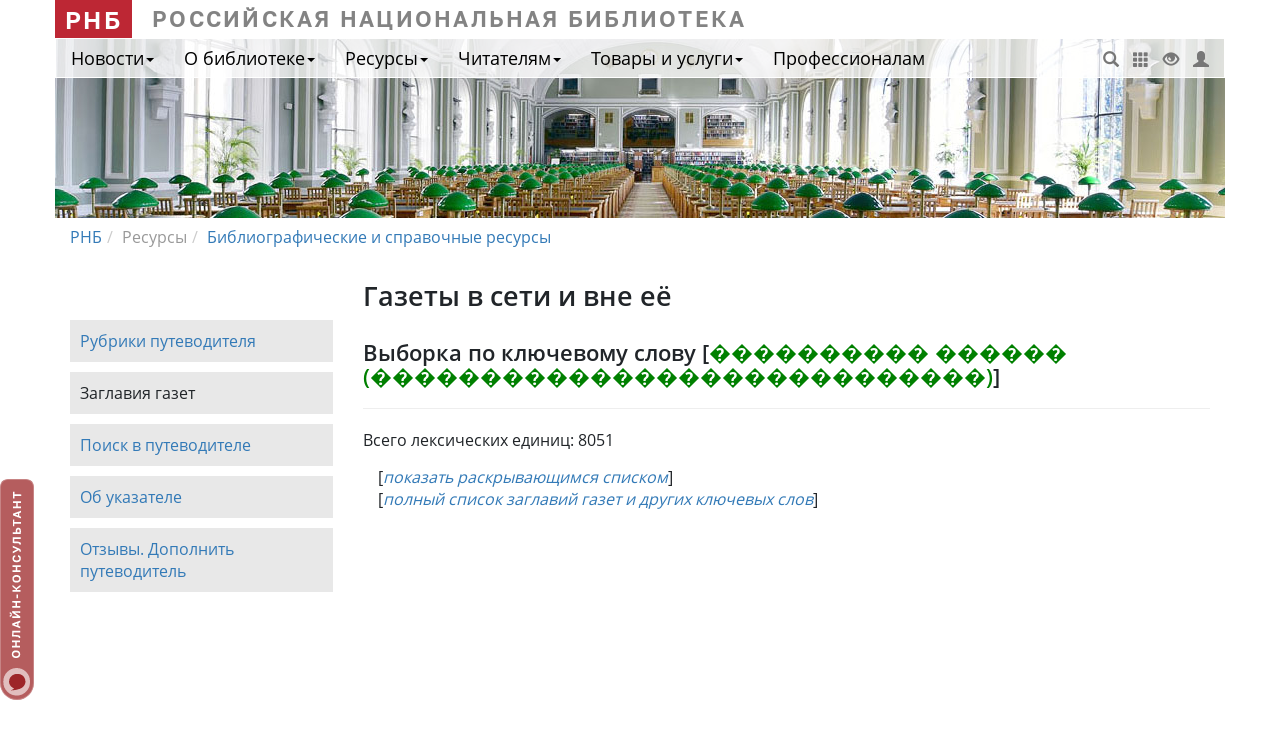

--- FILE ---
content_type: text/html; charset=utf-8
request_url: https://nlr.ru/res/inv/ukazat55/kw_records.php?kw_s=%EF%BF%BD%EF%BF%BD%EF%BF%BD%EF%BF%BD%EF%BF%BD%EF%BF%BD%EF%BF%BD%EF%BF%BD%EF%BF%BD%EF%BF%BD%20%EF%BF%BD%EF%BF%BD%EF%BF%BD%EF%BF%BD%EF%BF%BD%EF%BF%BD%20%EF%BF%BD%EF%BF%BD%EF%BF%BD%EF%BF%BD%EF%BF%BD%EF%BF%BD%EF%BF%BD%EF%BF%BD%EF%BF%BD%EF%BF%BD%EF%BF%BD%EF%BF%BD%EF%BF%BD%EF%BF%BD%EF%BF%BD%EF%BF%BD%EF%BF%BD%EF%BF%BD%EF%BF%BD%EF%BF%BD%EF%BF%BD%EF%BF%BD%EF%BF%BD%EF%BF%BD%EF%BF%BD%EF%BF%BD%EF%BF%BD%EF%BF%BD&ids=181337&kw_t=%EF%BF%BD%EF%BF%BD%EF%BF%BD%EF%BF%BD%EF%BF%BD%EF%BF%BD%EF%BF%BD%EF%BF%BD%EF%BF%BD%EF%BF%BD%20%EF%BF%BD%EF%BF%BD%EF%BF%BD%EF%BF%BD%EF%BF%BD%EF%BF%BD%20(%EF%BF%BD%EF%BF%BD%EF%BF%BD%EF%BF%BD%EF%BF%BD%EF%BF%BD%EF%BF%BD%EF%BF%BD%EF%BF%BD%EF%BF%BD%EF%BF%BD%EF%BF%BD%EF%BF%BD%EF%BF%BD%EF%BF%BD%EF%BF%BD%EF%BF%BD%EF%BF%BD%EF%BF%BD%EF%BF%BD%EF%BF%BD%EF%BF%BD%EF%BF%BD%EF%BF%BD%EF%BF%BD%EF%BF%BD%EF%BF%BD%EF%BF%BD)
body_size: 17442
content:
<!DOCTYPE html>
<html>
<head><title>���������� ������ (����������������������������)</title>
<meta name="keywords" content="">
<meta name="Description" content="">
<meta name="author" content="">
<link href="/css/ui.dynatree.css" rel="stylesheet" type="text/css" id="skinSheet">

<meta name="viewport" content="width=device-width, initial-scale=1.0">
<meta http-equiv="Content-Type" content="text/html;charset=UTF-8">  
        <!-- Le styles -->
<link href="/nlr_visit/dep/css_js/bootstrap-3.3.7-dist/css/bootstrap.min.css" media="screen" rel="stylesheet" type="text/css">
<link href="/nlr_visit/dep/css/media/custom_new.css" media="screen" rel="stylesheet" type="text/css">
<link href="/nlr_visit/dep/css/print.css" media="print" rel="stylesheet" type="text/css">
             
    <!--[if lt IE 9]>      
      <script src="/js/html5.js"></script>
      <script src="/js/respond.min.js"></script>	  
    <![endif]-->
<script src="/nlr_visit/dep/js/media/special.js"></script>
<!-- GA+Ya Общебиблиотечные счётчики -->

<!-- Yandex.Metrika counter -->
<script type="text/javascript" >
var yaParams = {ip_adress:"52.14.102.240"};
   (function(m,e,t,r,i,k,a){m[i]=m[i]||function(){(m[i].a=m[i].a||[]).push(arguments)};
   m[i].l=1*new Date();
   for (var j = 0; j < document.scripts.length; j++) {if (document.scripts[j].src === r) { return; }}
   k=e.createElement(t),a=e.getElementsByTagName(t)[0],k.async=1,k.src=r,a.parentNode.insertBefore(k,a)})
   (window, document, "script", "https://mc.yandex.ru/metrika/tag.js", "ym");

   ym(12680590, "init", {
	    params:window.yaParams||{},
        clickmap:true,
        trackLinks:true,
        accurateTrackBounce:true,
        webvisor:true
   });
</script>
<noscript><div><img src="https://mc.yandex.ru/watch/12680590" style="position:absolute; left:-9999px;" alt="" /></div></noscript>
<!-- /Yandex.Metrika counter -->
<script src="https://culturaltracking.ru/static/js/spxl.js?pixelId=5157" data-pixel-id="5157"></script> <style>
#search_records_form_main_block {overflow-x:auto; width:100%; }
#search_records_form_main_block .form_tab {display:table;}
#search_records_form_main_block input[type="text"] {width:300px;}
#search_records_form_main_block .form_td {display:table-cell; vertical-align:middle; font-size:14px;}
#search_records_form_main_block .form_tr {display:table-row;}
@media (max-width: 991px) {
  #search_records_form_main_block .form_tab {display:block;}
  #search_records_form_main_block .form_tr {display:block; margin-bottom:20px;}
  #search_records_form_main_block .form_td {display:block; }
  #search_records_form_main_block select, #search_records_form_main_block input[type="text"] {width:100%; margin:5px 0;}
}

input[type="submit"] {
display: inline-block;  padding: 6px 12px;  margin-bottom: 0;  font-size: 14px;
  font-weight: normal;  line-height: 1.42857143;  text-align: center;  white-space: nowrap;
  vertical-align: middle;  -ms-touch-action: manipulation;      touch-action: manipulation;
  cursor: pointer;  -webkit-user-select: none;     -moz-user-select: none;
      -ms-user-select: none;          user-select: none;  background-image: none;
  border: 1px solid transparent;  border-radius: 4px;  color: #fff;
  background-color: #337ab7;  border-color: #2e6da4;
}
input[type="submit"]:hover,
input[type="submit"]:focus {
  color: #fff;
  background-color: #286090;
  border-color: #204d74;
  text-decoration: none;
}
SELECT, input[type="text"] {height: 30px;   line-height: 30px; margin:5px 5px; padding: 5px 5px; border-radius:3px; border: 1px solid #ccc;}
TEXTAREA {border-radius:3px; border: 1px solid #ccc; padding: 5px 10px;}
#row1textmain a:visited {color:#0000ff;}
ul.dynatree-container a {color:#337ab7;}
ul.dynatree-container a:visited {color:#3930ad;}
@media (max-width: 768px) {
.img_g {width:100%; height:auto;}
}
</style>
</head>
<body>


<header>
    <div class="container" id="top_rnb">
	   <a class="navbar-brand" href="/" id="rnb">РНБ</a> <span class="zag_rnb">Российская национальная библиотека</span>
	   <!-- <div class="slabovid"><a href="#" onclick="Spec(); return false;"><span>Версия для слабовидящих</span>&nbsp;&nbsp;<i class="glyphicon glyphicon-eye-open"></i></a></div> -->
</div>
<div id="divHeaderMedia" class="container">
    <nav class="navbar navbar-default" role="navigation">
        <!-- <div class="container"> -->
            <div class="navbar-header">
                <button type="button" class="navbar-toggle" data-toggle="collapse" data-target="#menu_collapse">
                    <span class="sr-only">Меню</span>
                    <span class="icon-bar"></span>
                    <span class="icon-bar"></span>
                    <span class="icon-bar"></span>
                </button>
                <a class="navbar-brand" href="/" id="rnb_mob">РНБ</a>
            </div>
            <div class="collapse navbar-collapse" id="menu_collapse">
			<ul class="nav navbar-nav">
			<li class="dropdown"><a class="dropdown-toggle" data-toggle="dropdown" href="#">Новости<b class="caret"></b></a><ul id="menu1" class="dropdown-menu"><li><a href="/nlr_visit/RA549/novosti" >События</a></li><li><a href="/nlr_visit/RA9962/predlagaem-k-prosmotru" >Предлагаем к просмотру</a></li><li><a href="/nlr_visit/RA593/afisha-rnb" >Афиша мероприятий</a></li><li><a href="/nlr_visit/RA604/vyistavki-v-rnb" >Выставки</a></li><li><a href="/nlr_visit/RA594/smi-o-nas" >РНБ в медиа</a></li></ul></li><li class="dropdown"><a class="dropdown-toggle" data-toggle="dropdown" href="#">О библиотеке<b class="caret"></b></a><ul id="menu2" class="dropdown-menu"><li><a href="/history_nlr/" >История библиотеки</a></li><li><a href="/nlr_visit/RA1162/rnb-today" >РНБ сегодня</a></li><li><a href="/nlr_visit/RA7219/popechitelskiy-sovet-rnb" >Попечительский совет РНБ</a></li><li><a href="/nlr_visit/RA1416/dokumentyi" >Официальные документы</a></li><li><a href="/nlr_visit/RA1869/dary-daritely" >О дарах и дарителях</a></li><li><a href="https://nlr.ru/3dtour/" >3D-тур РНБ</a></li><li><a href="/nlr_visit/RA1218/kontaktyi" >Контакты</a></li></ul></li><li class="dropdown"><a class="dropdown-toggle" data-toggle="dropdown" href="#">Ресурсы<b class="caret"></b></a><ul id="menu3" class="dropdown-menu"><li><a href="/nlr_visit/RA1812/elektronnyie-katalogi-rnb" >Электронные каталоги</a></li><li><a href="/nlr_visit/RA1862/fondyi-kollektsii" >Фонды и коллекции</a></li><li><a href="/elibrary" >Электронная библиотека</a></li><li><a href="http://expositions.nlr.ru" >Виртуальные выставки</a></li><li><a href="https://nlr.ru/res/inv/ic_www/bd_ex.php" >Подписные ресурсы</a></li><li><a href="/nlr_visit/RA10433/servis-udalennogo-dostupa-k-podpisnym-resursam" >Сервис удаленного доступа к подписным ресурсам</a></li><li><a href="/nlr_visit/RA2020/bibliograficheskie-spravochnyie-resursyi" >Библиографические и справочные ресурсы</a></li><li><a href="/nlr_visit/RA2066/informatsionnyie-resursyi-internet" >Ресурсы Интернет</a></li></ul></li><li class="dropdown"><a class="dropdown-toggle" data-toggle="dropdown" href="#">Читателям<b class="caret"></b></a><ul id="menu4" class="dropdown-menu"><li><a href="/nlr_visit/RA1646/pervyiy-raz-v-rnb" >Первый раз в РНБ</a></li><li><a href="/nlr_visit/RA1526/zapis-chitateley" >Запись читателей</a></li><li><a href="/nlr_visit/RA1533/chitalnyie-zalyi" >Читальные залы</a></li><li><a href="/nlr_visit/RA2594/info" >Справочные службы</a></li><li><a href="/nlr_visit/RA3472/dostupnaya-sreda" >Доступная среда</a></li></ul></li><li class="dropdown"><a class="dropdown-toggle" data-toggle="dropdown" href="#">Товары и услуги<b class="caret"></b></a><ul id="menu5" class="dropdown-menu"><li><a href="/nlr_visit/RA1725/uslugi-rnb" >Услуги РНБ</a></li><li><a href="/nlr_visit/RA912/ekskursii-v-rnb" >Экскурсии</a></li><li><a href="https://store.nlr.ru/edd" >Электронная доставка документов</a></li><li><a href="https://store.nlr.ru/" >Наши издания</a></li></ul></li><li><a href="/nlr_pro" >Профессионалам</a></li>            </ul>
			<div id="top_menu"><a href=" /nlr_visit/RA2035/poisk-po-saytu" title="Поиск по сайту"><i class="glyphicon glyphicon-search"></i></a> <a href=" /nlr_visit/RA2039/karta-sayta" target="_blank" title="Карта сайта"><i class="glyphicon glyphicon-th"></i></a> <a href="#" onclick="Spec(); return false;" title="Версия для слабовидящих"><i class="glyphicon glyphicon-eye-open"></i></a> <a href="https://rmfe1primo.nlr.ru/shib/07NLR/pds_main?func=load-login&calling_system=primo&institute=07NLR&PDS_HANDLE=&url=https://primo.nlr.ru:443/primo_library/libweb/pdsLogin?targetURL=https://primo.nlr.ru/primo-explore/search?vid=07NLR_VU1&amp;from-new-ui=1&amp;authenticationProfile=BASE_PROFILE" target="_blank" title="Личный кабинет"><i class="glyphicon glyphicon-user"></i></a></div>
            </div>
        <!-- </div> --><!-- <div class="container"> -->
    </nav> 
</div><!-- id="divHeaderMedia" -->
</header>

<div class="container" id="divContent"><!-- Заголовок выше доп.меню -->
    <ol class="breadcrumb"><li><a href="http://nlr.ru">РНБ</a></li><li>Ресурсы</li><li><a href="/nlr_visit/RA2020/bibliograficheskie-spravochnyie-resursyi">Библиографические и справочные ресурсы</a></li></ol>
  <div class="row"><div class="col-sm-9 col-sm-offset-3">
	<h1>Газеты в сети и вне её</h1>  </div></div>
  <div class="row" id="pagerow1"><div class="col-sm-3"><div id="row1textmod"><div id="menu_vertical"><p class="dop_menu"><a href="/res/inv/ukazat55/structure_full.php">Рубрики путеводителя</a></p><p class="dop_menu">Заглавия газет</p><p class="dop_menu"><a href="/res/inv/ukazat55/search_records.php">Поиск в путеводителе</a></p><p class="dop_menu"><a href="/res/inv/ukazat55/about_ukazatel.php">Об указателе</a></p>
<p class="dop_menu"><a href="/papers/RA2186/dopolnenie-putevoditelya">Отзывы. Дополнить путеводитель</a></p>
</div>
</div></div>
<div class="col-sm-9"><div id="row1textmain">		
		
		
						<!-- <H1>Газеты в сети и вне её</H1> -->

								<H2>Выборка по ключевому слову [<span style="color:green">���������� ������ (����������������������������)</span>]</H2>	
				

												
										
					<HR>
					
					<div id="keywords_block">
													<div id="kw_count">Всего лексических единиц: 8051</div>
							
							<div style="margin: 15px;">
							[<A HREF="?js=1"><I>показать раскрывающимся списком</I></A>]<br>[<A HREF="?js=2"><I>полный список заглавий газет и других ключевых слов</I></A>]							</div>

							<div id="keywords_list">
															</div>
											</div></div></div> <!-- добавила 2 div -->
					
		




		<!-- Yandex.Metrika counter -->
		<script type="text/javascript">
			(function (d, w, c) {
				(w[c] = w[c] || []).push(function() {
					try {
						w.yaCounter34905455 = new Ya.Metrika({
							id:34905455,
							clickmap:true,
							trackLinks:true,
							accurateTrackBounce:true,
							webvisor:true
						});
					} catch(e) { }
				});

				var n = d.getElementsByTagName("script")[0],
					s = d.createElement("script"),
					f = function () { n.parentNode.insertBefore(s, n); };
				s.type = "text/javascript";
				s.async = true;
				s.src = "https://mc.yandex.ru/metrika/watch.js";

				if (w.opera == "[object Opera]") {
					d.addEventListener("DOMContentLoaded", f, false);
				} else { f(); }
			})(document, window, "yandex_metrika_callbacks");
		</script>
		<noscript><div><img src="https://mc.yandex.ru/watch/34905455" style="position:absolute; left:-9999px;" alt="" /></div></noscript>
		<!-- /Yandex.Metrika counter -->
		
		</div>
</div></div></div>   

<!-- </div> -->

<div class="totop"><a href="javascript: void(0);" id="btn_totop"><span class="glyphicon glyphicon-chevron-up" title="Наверх"></span></a></div>
<div class="consult"><a href="#consult" data-toggle="modal"><img src="https://helper.nlr.ru/b1.php?i=konsult&amp;lang=ru"  width="38" height="216" alt="Онлайн-консультант"></a></div>
<div class="consult_mobil"><a href="#consult" data-toggle="modal"><img src="https://helper.nlr.ru/b1.php?i=mobil&amp;lang=ru"  width="36" height="35" alt="Онлайн-консультант"></a></div>

<script type="text/javascript">
    var idArc = "3103A6E9-443C-45CC-A5EB-B026D122966C";    
</script>

<footer>
<div id="divFooter">
<div class="container"> 
   <div class="row">   
     <div class="col-sm-4">
                <p><span class="contact">Контактная информация</span><BR>
                <I>тел.:</I> <a href="tel:+78001000196">8-800-100-01-96</a>, <a href="tel:+78123107137">(812)310-71-37</a><br>
                <I>e-mail:</I>  <a href="mailto:ref.service@nlr.ru">ref.service@nlr.ru</a></p>
	         </div>
         <div class="col-sm-4">
             <p><i>Адрес:</i><br>
	         191069, Россия, Санкт-Петербург, 
                 Садовая ул., 18<br> 
                 Российская национальная библиотека
                         
             </p>
	
         </div>
         <div class="col-sm-4">
        <p><a href="/">Российская национальная библиотека</a><br>	
	<a href="/nlr_visit/RA2044/usloviya-ispolzovaniya">Условия использования материалов сайта</a><br><a href="/nlr_visit/RA1860/obratnaya-svyaz">Обратная связь</a>
        </p>
         </div>
   </div>	 
   <div class="row">
      <div class="col-sm-12">
         <p class="copy">&copy; Российская национальная библиотека, 1998-2026</p>
          </div>
   </div>
</div>
</div>
</footer>

<script type="text/javascript" src="/nlr_visit/dep/js/jquery-3.1.1.min.js"></script>
<script type="text/javascript" src="/nlr_visit/dep/css_js/jquery-ui-1.12.1/jquery-ui.min.js"></script>
<script type="text/javascript" src="/nlr_visit/dep/css_js/bootstrap-3.3.7-dist/js/bootstrap.min.js"></script>
<script type="text/javascript" src="/nlr_visit/dep/css_js/jquery-stickit-master/src/jquery.stickit.js"></script>
<script src="/js/jquery.dynatree.js" type="text/javascript"></script>
<script type="text/javascript" src="/nlr_visit/dep/js/common/nlr_article_new2.js"></script>
<script type="text/javascript" src="//yastatic.net/es5-shims/0.0.2/es5-shims.min.js"></script>
<script type="text/javascript" src="//yastatic.net/share2/share.js"></script> 
<script type="text/javascript"> 
$(function() {
			
            /*if($('#license').is(":checked"))  $('#base_list').slideDown('slow');
			$('#license').click(function(){			 
			 if($(this).is(":checked")) {
				 $('#base_list').slideDown('slow');
			 }
			 else  $('#base_list').slideUp('slow');
		    });*/
			
			$("#tree").dynatree({
				 minExpandLevel: 1, //количество уровней, раскрытых при первичной загрузке страницы (оглавления)
				 autoCollapse: true, //если хотим закрывать все открытые элементы кроме одного
				 imagePath: '/css/dynatree/', //путь к картинкам
				 fx: { height: "toggle", duration: 200 }, //анимация
				 onActivate: function(node) {				
					if( node.data.href ){					
						window.open(node.data.href, "_self"); //отработка ссылок					
					}
				 }
				});	
			$('.desc_open').click(function(){
					   $(this).parent().next().slideToggle('slow');
					   return false;
					});
			$('.desc_close').click(function(){
					   $(this).parent().slideUp('slow');
					   return false;
					});	
			
});
</script> 
<div id="consult" class="modal modalComment fade" data-backdrop="true">
                <div class="modal-dialog">
                    <div class="modal-content">
                         <div class="modal-body">
                            <iframe src="https://helper.nlr.ru/client.php?locale=ru" frameborder="0" style="width:100%; min-height:450px;"></iframe>
                         </div>    
                        <div class="modal-footer">
                            <div class="text-right">
                                <button class="btn btn-default" type="button" data-dismiss="modal">Закрыть</button>
                            </div>
                        </div>
                    </div>
                </div> 
</div>  
 


</body>
</html>

--- FILE ---
content_type: text/html; charset=utf-8
request_url: https://helper.nlr.ru/client.php?locale=ru
body_size: 6914
content:
<!DOCTYPE html PUBLIC "-//W3C//DTD XHTML 1.0 Transitional//EN" "http://www.w3.org/TR/xhtml1/DTD/xhtml1-transitional.dtd">
<html xmlns="http://www.w3.org/1999/xhtml">
<head>
<title>Оставьте ваше сообщение</title>
<link rel="shortcut icon" href="/images/favicon.ico" type="image/x-icon"/>
<link rel="stylesheet" type="text/css" href="/styles/default/chat.css" />
<style type="text/css">
#header{
	height:50px;
	background:url(/styles/default/images/bg_domain.gif) repeat-x top;
	background-color:#D7DEE3;
	width:99.6%;
	margin:0px 0px 20px 0px;
}
#header .mmimg{
	background:url(/styles/default/images/quadrat.gif) bottom left no-repeat;
}
table.form {background-color:#f4f4f4; width:100%;margin-left: auto;margin-right: auto;}
.form td{
	/*background-color:#f4f4f4;*/
        background-color:#EFF2F4;
	color:#525252;
}
.but{
	font-family:Verdana !important;
	font-size:11px;
	background:url(/styles/default/images/butbg.gif) no-repeat top left;
	display:block;
	text-align:center;
	padding-top:2px;
	color:white;
	width:80px;
	height:18px;
	text-decoration:none;
	position:relative;top:1px;
}
.but1 {
       font-family:Verdana !important;
       font-size: 13px;font-weight: bold;
       text-decoration:none;
       color:white;
}
.zagl {font-size:24px;font-weight:bold;color:#e1a32d;}
.text {text-align: right;width:25%}
.hide_close {display:none;}
</style>
</head>

<body bgcolor="#FFFFFF" text="#000000" link="#C28400" vlink="#C28400" alink="#C28400" style="margin:0px;">
<table width="100%" cellspacing="0" cellpadding="0" border="0">
<tr>
<td valign="top">


<form name="leaveMessageForm" method="post" action="/leavemessage_new.php">
<input type="hidden" name="style" value="default"/>
<input type="hidden" name="info" value=""/>
<input type="hidden" name="referrer" value="https%3A%2F%2Fnlr.ru%2Fres%2Finv%2Fukazat55%2Fkw_records.php%3Fkw_s%3D%25EF%25BF%25BD%25EF%25BF%25BD%25EF%25BF%25BD%25EF%25BF%25BD%25EF%25BF%25BD%25EF%25BF%25BD%25EF%25BF%25BD%25EF%25BF%25BD%25EF%25BF%25BD%25EF%25BF%25BD%2520%25EF%25BF%25BD%25EF%25BF%25BD%25EF%25BF%25BD%25EF%25BF%25BD%25EF%25BF%25BD%25EF%25BF%25BD%2520%25EF%25BF%25BD%25EF%25BF%25BD%25EF%25BF%25BD%25EF%25BF%25BD%25EF%25BF%25BD%25EF%25BF%25BD%25EF%25BF%25BD%25EF%25BF%25BD%25EF%25BF%25BD%25EF%25BF%25BD%25EF%25BF%25BD%25EF%25BF%25BD%25EF%25BF%25BD%25EF%25BF%25BD%25EF%25BF%25BD%25EF%25BF%25BD%25EF%25BF%25BD%25EF%25BF%25BD%25EF%25BF%25BD%25EF%25BF%25BD%25EF%25BF%25BD%25EF%25BF%25BD%25EF%25BF%25BD%25EF%25BF%25BD%25EF%25BF%25BD%25EF%25BF%25BD%25EF%25BF%25BD%25EF%25BF%25BD%26ids%3D181337%26kw_t%3D%25EF%25BF%25BD%25EF%25BF%25BD%25EF%25BF%25BD%25EF%25BF%25BD%25EF%25BF%25BD%25EF%25BF%25BD%25EF%25BF%25BD%25EF%25BF%25BD%25EF%25BF%25BD%25EF%25BF%25BD%2520%25EF%25BF%25BD%25EF%25BF%25BD%25EF%25BF%25BD%25EF%25BF%25BD%25EF%25BF%25BD%25EF%25BF%25BD%2520%28%25EF%25BF%25BD%25EF%25BF%25BD%25EF%25BF%25BD%25EF%25BF%25BD%25EF%25BF%25BD%25EF%25BF%25BD%25EF%25BF%25BD%25EF%25BF%25BD%25EF%25BF%25BD%25EF%25BF%25BD%25EF%25BF%25BD%25EF%25BF%25BD%25EF%25BF%25BD%25EF%25BF%25BD%25EF%25BF%25BD%25EF%25BF%25BD%25EF%25BF%25BD%25EF%25BF%25BD%25EF%25BF%25BD%25EF%25BF%25BD%25EF%25BF%25BD%25EF%25BF%25BD%25EF%25BF%25BD%25EF%25BF%25BD%25EF%25BF%25BD%25EF%25BF%25BD%25EF%25BF%25BD%25EF%25BF%25BD%29"/>

<table width="100%" cellspacing="0" cellpadding="0" border="0">
<tr>
	<td valign="top" height="150" style="padding:5px">
		<table width="100%" cellspacing="0" cellpadding="0" border="0">
		<tr>
			<td width="100%" height="60" style="padding-left:20px;">
		    	
		    		
		            	
				<a onclick="window.open('https://nlr.ru');return false;" href="https://nlr.ru" style="text-decoration: none">
			            	<img src="https://helper.nlr.ru/images/logo_nlr.png" border="0" alt=""/>
			        </a>					

			        
			    
			</td>
			<td nowrap="nowrap" style="padding-right:20px"><span class="zagl">Онлайн-консультант</span><!-- <span style="font-size:16px;font-weight:bold;color:#525252">Оставьте ваше сообщение</span> --></td>
		</tr>
		</table>
			<table cellspacing="0" cellpadding="0" border="0" id="header" class="bg_domain" style="background: #D7DEE3;width:100%">
			<tr>
				<td style="padding:4px 4px 4px 20px;color:#000;font-style: italic" class="mmimg">
					К сожалению, в данное время операторы недоступны. Оставьте нам свой вопрос и мы свяжемся с Вами по оставленному адресу.
				</td>
				<td style="padding-right:20px;text-align: right;"  class="hide_close">
					<table cellspacing="0" cellpadding="0" border="0" align="right">
					<tr>
					<td><a href="javascript:window.close();" title="Закрыть"><img src="/styles/default/images/buttons/close.gif" width="25" height="25" border="0" alt="" /></a></td>					
					<td class="button"><a href="javascript:window.close();" title="Закрыть"  style="font-size: 12px;padding-left: 5px">Закрыть</a></td>
					</tr>
					</table>
				</td>
			</tr>
			</table>
	</td>
</tr>
<tr>
	<td valign="top" style="padding:0px 20px;">

		<table cellspacing="1" cellpadding="5" border="0" class="form">
			<tr>
				<td class="text">Ваш email:</td>
				<td><input type="text" name="email" size="50" value="" class="username"/ style="width:80%"></td>
			</tr>
			<tr>
				<td class="text">Ваше имя:</td>
				<td><input type="text" name="name" size="50" value="Посетитель" class="username"/ style="width:80%"></td>
			</tr>
			<tr>
				<td class="text">Сообщение:</td>
				<td valign="top">
					<textarea name="message" tabindex="0" cols="40" rows="5" style="border:1px solid #878787; overflow:auto;width:90%"></textarea>
				</td>
			</tr>

			<tr>
				<td class="text"><img src="captcha.php"/ style="height:40px"></td>
				<td><input type="text" name="captcha" size="50" maxlength="15" value="" class="username"/ style="width:80%"></td>
			</tr>

			<tr>
				<td colspan="2">
					<!-- <table cellspacing="0" cellpadding="0" border="0" align="center">
					<tr>
					<td style="text-align: center"> -->
					<div style="text-align: center;width:100px;margin-left: auto;margin-right: auto;border-radius:5px;background: #e6b151;height:16px;padding: 4px">
					<a href="javascript:document.leaveMessageForm.submit();" class="but1" id="sndmessagelnk">Отправить</a>
					</div>
					<!-- </td>
					</tr>
					</table> -->
				</td>
			</tr>
		</table>
		
		<table cellpadding="7" cellspacing="5" border="0" style="position:absolute;bottom:4px;left:0">
		<tr>
			<td id="poweredByTD" class="copyr">
				Предоставлено: <a id="poweredByLink" href="http://mibew.org" title="Mibew Community" target="_blank">mibew.org</a>
			</td>
		</tr>
		</table>
	</td>
</tr>
<tr>
	<td valign="top" style="padding:24px">
	</td>
</tr>
</table>
</form>

</td>
</tr>
</table>
</body>
</html>


--- FILE ---
content_type: image/svg+xml
request_url: https://helper.nlr.ru/b1.php?i=konsult&lang=ru
body_size: 11789
content:
<svg width="34" height="221" viewBox="0 0 34 221" fill="none" xmlns="http://www.w3.org/2000/svg">
<foreignObject x="-10.8" y="-10.8" width="55.6" height="242.6"><div xmlns="http://www.w3.org/1999/xhtml" style="backdrop-filter:blur(5.4px);clip-path:url(#bgblur_0_1522_457_clip_path);height:100%;width:100%"></div></foreignObject><g data-figma-bg-blur-radius="10.8">
<path d="M0 8C0 3.58172 3.58172 0 8 0H26C30.4183 0 34 3.58172 34 8V204C34 213.389 26.3888 221 17 221C7.61116 221 0 213.389 0 204V8Z" fill="#9B2527" fill-opacity="0.74"/>
<path d="M8 0.5H26C30.1421 0.5 33.5 3.85786 33.5 8V204C33.5 213.113 26.1127 220.5 17 220.5C7.8873 220.5 0.5 213.113 0.5 204V8C0.5 3.85786 3.85786 0.5 8 0.5Z" stroke="white" stroke-opacity="0.24"/>
</g>
<path d="M20.1643 175.231C20.1608 175.736 20.0809 176.214 19.9248 176.664C19.7686 177.114 19.5286 177.518 19.2047 177.876C18.8733 178.225 18.4467 178.502 17.9249 178.705C17.4033 178.9 16.7752 178.995 16.0407 178.99L15.8111 178.988C15.1072 178.983 14.5073 178.88 14.0114 178.677C13.5078 178.467 13.0966 178.185 12.7777 177.831C12.4589 177.469 12.2245 177.062 12.0746 176.609C11.9248 176.157 11.8516 175.678 11.8551 175.173C11.8587 174.668 11.9385 174.191 12.0947 173.74C12.2508 173.29 12.4908 172.89 12.8146 172.54C13.1385 172.183 13.5536 171.906 14.06 171.711C14.5588 171.508 15.1601 171.409 15.864 171.414L16.0935 171.415C16.828 171.42 17.4547 171.528 17.9736 171.738C18.4925 171.941 18.9151 172.223 19.2416 172.585C19.5605 172.939 19.7949 173.342 19.9448 173.795C20.0947 174.247 20.1678 174.726 20.1643 175.231ZM18.7182 175.221C18.7207 174.869 18.6426 174.543 18.484 174.244C18.3178 173.937 18.0441 173.69 17.6628 173.504C17.274 173.31 16.7467 173.21 16.081 173.206L15.8515 173.204C15.2241 173.2 14.7261 173.292 14.3575 173.481C13.9813 173.662 13.7118 173.904 13.549 174.209C13.3863 174.507 13.3037 174.831 13.3012 175.183C13.2988 175.528 13.3769 175.853 13.5354 176.16C13.6939 176.468 13.96 176.718 14.3336 176.912C14.6995 177.098 15.1962 177.194 15.8236 177.198L16.0532 177.2C16.7188 177.204 17.2474 177.116 17.6389 176.935C18.0228 176.747 18.3 176.5 18.4704 176.195C18.6332 175.89 18.7158 175.565 18.7182 175.221ZM20.0738 168.461L12.0401 168.405L12.052 166.695L15.2426 166.717L15.2666 163.274L12.076 163.252L12.088 161.542L20.1217 161.598L20.1098 163.308L16.6897 163.284L16.6657 166.727L20.0858 166.751L20.0738 168.461ZM20.2815 158.434C20.2811 158.495 20.2767 158.572 20.2685 158.664C20.2678 158.756 20.2596 158.832 20.2439 158.893L18.706 158.882C18.7138 158.859 18.718 158.802 18.7187 158.71C18.7198 158.557 18.6978 158.419 18.6527 158.297C18.6 158.174 18.4898 158.07 18.322 157.984C18.1543 157.899 17.9138 157.829 17.6005 157.773C17.2795 157.717 16.8628 157.676 16.3503 157.649C15.8302 157.615 15.1838 157.595 14.411 157.59L12.1157 157.574L12.1565 151.721L20.1903 151.777L20.1783 153.498L13.5676 153.452L13.5502 155.954L14.6519 155.962C15.6236 155.969 16.4459 156.009 17.1187 156.082C17.7839 156.156 18.3264 156.263 18.7463 156.404C19.1662 156.537 19.4864 156.703 19.7069 156.904C19.9274 157.097 20.0789 157.323 20.1612 157.584C20.2436 157.845 20.2837 158.128 20.2815 158.434ZM20.2079 149.256L12.1949 146.216L12.2069 144.506L20.2615 141.567L20.2489 143.38L18.6034 143.989L18.5826 146.961L20.2195 147.581L20.2079 149.256ZM17.1632 146.423L17.1766 144.495L14.381 145.44L17.1632 146.423ZM20.2792 139.037L12.2454 138.981L12.2574 137.271L17.5941 137.308L12.2818 133.77L12.2933 132.118L20.3271 132.174L20.3151 133.884L14.9784 133.847L20.2906 137.396L20.2792 139.037ZM11.8103 135.546C11.8069 136.036 11.7313 136.445 11.5837 136.772C11.4284 137.093 11.2087 137.328 10.9245 137.479C10.6327 137.63 10.2726 137.704 9.84411 137.701L9.8542 136.255C10.2215 136.258 10.4744 136.199 10.613 136.077C10.7515 135.956 10.8216 135.776 10.8233 135.539C10.8251 135.287 10.7575 135.099 10.6206 134.975C10.4838 134.852 10.2317 134.789 9.86446 134.786L9.87455 133.34C10.303 133.343 10.6621 133.422 10.9518 133.577C11.2338 133.732 11.4502 133.971 11.601 134.294C11.7441 134.616 11.8139 135.033 11.8103 135.546ZM20.3504 128.825L12.3167 128.769L12.3286 127.059L15.5192 127.081L15.5432 123.638L12.3527 123.616L12.3646 121.906L20.3983 121.962L20.3864 123.672L16.9663 123.648L16.9423 127.091L20.3624 127.115L20.3504 128.825ZM17.9157 119.181L16.4926 119.171L16.5182 115.499L17.9413 115.509L17.9157 119.181ZM20.4625 112.762L12.4288 112.706L12.4407 110.996L15.7116 111.018L15.7164 110.33L12.4635 107.736L12.4767 105.843L16.2536 109.014L20.5112 105.784L20.4972 107.792L16.9789 110.339L16.9741 111.027L20.4745 111.052L20.4625 112.762ZM20.6903 99.8592C20.6868 100.364 20.6069 100.842 20.4508 101.292C20.2946 101.743 20.0546 102.146 19.7307 102.504C19.3993 102.853 18.9727 103.13 18.4509 103.333C17.9293 103.528 17.3012 103.623 16.5667 103.618L16.3371 103.616C15.6332 103.611 15.0333 103.508 14.5374 103.305C14.0338 103.095 13.6226 102.813 13.3037 102.459C12.9849 102.097 12.7505 101.69 12.6006 101.237C12.4508 100.785 12.3776 100.306 12.3811 99.8012C12.3846 99.2962 12.4645 98.8186 12.6207 98.3682C12.7768 97.9179 13.0168 97.5178 13.3406 97.1681C13.6645 96.8108 14.0796 96.5344 14.586 96.339C15.0847 96.1358 15.6861 96.0368 16.39 96.0417L16.6195 96.0433C17.354 96.0484 17.9807 96.1561 18.4996 96.3663C19.0184 96.5688 19.4411 96.8511 19.7676 97.213C20.0865 97.5672 20.3209 97.9705 20.4708 98.423C20.6207 98.8755 20.6938 99.3542 20.6903 99.8592ZM19.2442 99.8491C19.2467 99.4971 19.1686 99.1714 19.01 98.8719C18.8438 98.5647 18.5701 98.3179 18.1888 98.1316C17.7999 97.9376 17.2727 97.8383 16.607 97.8336L16.3775 97.832C15.7501 97.8277 15.2521 97.9198 14.8835 98.1085C14.5073 98.2896 14.2378 98.5325 14.075 98.8375C13.9123 99.1347 13.8296 99.4593 13.8272 99.8113C13.8248 100.156 13.9029 100.481 14.0614 100.789C14.2199 101.096 14.486 101.346 14.8596 101.54C15.2255 101.726 15.7222 101.822 16.3496 101.826L16.5792 101.828C17.2448 101.832 17.7734 101.744 18.1649 101.563C18.5488 101.375 18.8259 101.128 18.9964 100.823C19.1592 100.518 19.2418 100.193 19.2442 99.8491ZM20.5998 93.0894L12.5661 93.0333L12.578 91.3233L15.7686 91.3455L15.7926 87.9025L12.602 87.8802L12.614 86.1702L20.6477 86.2262L20.6358 87.9363L17.2157 87.9124L17.1917 91.3554L20.6118 91.3793L20.5998 93.0894ZM20.8316 79.6193C20.8267 80.3155 20.6846 80.9381 20.4053 81.4871C20.1184 82.0284 19.6755 82.4538 19.0765 82.7633C18.47 83.0651 17.6808 83.2126 16.7091 83.2059L16.4796 83.2043C15.7757 83.1993 15.1757 83.1033 14.6796 82.9162C14.1759 82.7291 13.7646 82.4699 13.4455 82.1386C13.1265 81.7998 12.892 81.4117 12.742 80.9745C12.5921 80.5373 12.5188 80.0663 12.5224 79.5613C12.5255 79.1099 12.5858 78.6894 12.7033 78.3C12.8132 77.9029 12.9802 77.5521 13.2042 77.2476C13.4282 76.9431 13.7168 76.7003 14.0701 76.5191C14.4234 76.3303 14.8373 76.2222 15.3119 76.1949L15.2994 77.9853C14.8474 78.0663 14.5133 78.2476 14.2971 78.5292C14.0809 78.8108 13.9713 79.1582 13.9684 79.5714C13.9662 79.8927 14.0445 80.1917 14.2032 80.4682C14.3543 80.7448 14.6129 80.9723 14.9789 81.1508C15.345 81.3217 15.8494 81.4094 16.4921 81.4139L16.7216 81.4155C17.2266 81.419 17.6516 81.3684 17.9967 81.2637C18.3341 81.1589 18.6067 81.0193 18.8145 80.8447C19.0146 80.6702 19.1614 80.4761 19.2547 80.2625C19.3403 80.0488 19.3839 79.8311 19.3855 79.6092C19.3885 79.1731 19.2801 78.8127 19.0602 78.528C18.8326 78.2433 18.5048 78.0689 18.0768 78.0047L18.0893 76.2143C18.5863 76.256 19.014 76.37 19.3724 76.5561C19.723 76.7422 20.0083 76.9852 20.2281 77.2852C20.4402 77.585 20.5946 77.9343 20.6913 78.3328C20.788 78.7314 20.8348 79.1602 20.8316 79.6193ZM20.8832 72.219C20.8826 72.3031 20.8782 72.3873 20.87 72.4714C20.8618 72.5479 20.8536 72.6167 20.8456 72.6778L19.4798 72.6683C19.4879 72.6071 19.496 72.5383 19.5042 72.4619C19.5048 72.3777 19.5054 72.2935 19.506 72.2094C19.5075 71.9875 19.482 71.8152 19.4292 71.6924C19.3765 71.5696 19.2892 71.4771 19.1672 71.4151C19.0453 71.3454 18.889 71.2639 18.6983 71.1708L12.6961 74.3999L12.7091 72.5407L17.0286 70.3213L12.7373 68.5009L12.7498 66.7105L18.9283 69.4737C19.2791 69.6369 19.5802 69.8035 19.8315 69.9736C20.0828 70.136 20.2881 70.3249 20.4473 70.5403C20.5989 70.7479 20.7082 70.9859 20.7752 71.2541C20.8498 71.5225 20.8858 71.8441 20.8832 72.219ZM20.9337 64.9814C20.9333 65.0426 20.9289 65.1191 20.9206 65.2109C20.92 65.3027 20.9118 65.3792 20.8961 65.4403L19.3582 65.4295C19.366 65.4066 19.3702 65.3493 19.3709 65.2575C19.3719 65.1044 19.3499 64.9666 19.3049 64.8438C19.2522 64.721 19.142 64.617 18.9742 64.5316C18.8065 64.4463 18.5659 64.3757 18.2526 64.32C17.9316 64.2642 17.5149 64.223 17.0025 64.1965C16.4824 64.1623 15.836 64.1424 15.0632 64.1371L12.7678 64.121L12.8087 58.2679L20.8424 58.3239L20.8304 60.0455L14.2198 59.9993L14.2023 62.5013L15.3041 62.509C16.2758 62.5157 17.0981 62.5559 17.7709 62.6295C18.4361 62.703 18.9786 62.8101 19.3984 62.9507C19.8183 63.0837 20.1385 63.2505 20.359 63.4509C20.5796 63.6438 20.731 63.8705 20.8134 64.1313C20.8957 64.392 20.9358 64.6754 20.9337 64.9814ZM20.8657 54.9887L12.832 54.9326L12.8439 53.2226L15.7131 53.2426L15.7227 51.8654C15.7303 50.7713 15.9732 49.9657 16.4512 49.4488C16.9215 48.9317 17.5469 48.6759 18.3273 48.6814C19.1077 48.6868 19.7333 48.9514 20.2041 49.4749C20.6672 49.9985 20.8949 50.8073 20.8873 51.9014L20.8657 54.9887ZM19.4545 53.2687L19.4629 52.0637C19.4672 51.4516 19.3669 51.0224 19.162 50.7761C18.9572 50.5222 18.675 50.3939 18.3154 50.3914C17.9558 50.3889 17.6718 50.5132 17.4635 50.7642C17.2552 51.0076 17.1489 51.4354 17.1446 52.0475L17.1362 53.2525L19.4545 53.2687ZM20.9373 44.7329L14.3267 44.6868L14.3086 47.2691L12.8855 47.2591L12.9335 40.3845L14.3566 40.3945L14.3386 42.9768L20.9492 43.0229L20.9373 44.7329ZM20.9745 39.4038L12.9615 36.3638L12.9735 34.6538L21.0281 31.7144L21.0155 33.5277L19.37 34.136L19.3492 37.1085L20.9862 37.7282L20.9745 39.4038ZM17.9298 36.5706L17.9432 34.6425L15.1477 35.5871L17.9298 36.5706ZM21.0458 29.1843L13.012 29.1282L13.024 27.4182L16.2145 27.4405L16.2386 23.9974L13.048 23.9752L13.0599 22.2651L21.0937 22.3212L21.0818 24.0312L17.6617 24.0074L17.6376 27.4504L21.0577 27.4743L21.0458 29.1843ZM21.1302 17.0905L14.5196 17.0443L14.5015 19.6266L13.0784 19.6167L13.1264 12.7421L14.5495 12.752L14.5315 15.3343L21.1421 15.3804L21.1302 17.0905Z" fill="white"/>
<rect x="3.35889" y="189" width="26.6411" height="27.5598" rx="13.3206" fill="#FDFBFB" fill-opacity="0.61"/>
<foreignObject x="-6.85068" y="178.972" width="48.2137" height="48.4038"><div xmlns="http://www.w3.org/1999/xhtml" style="backdrop-filter:blur(7.91px);clip-path:url(#bgblur_1_1522_457_clip_path);height:100%;width:100%"></div></foreignObject><path data-figma-bg-blur-radius="15.8269" d="M17.5157 194.883L17.0082 194.891C12.8513 194.955 9.06072 197.974 9.06084 202.61C9.06084 206.339 11.6372 208.218 14.017 209.452C13.074 210.369 12.309 210.673 10.784 211.465C13.7485 211.342 17.0533 210.764 19.6085 209.92C22.3411 209.017 25.5088 206.373 25.4507 202.61C25.3865 198.453 22.4461 194.891 17.5157 194.883Z" fill="#9D2528" stroke="white" stroke-opacity="0.1" stroke-width="0.169162"/>
<defs>
<clipPath id="bgblur_0_1522_457_clip_path" transform="translate(10.8 10.8)"><path d="M0 8C0 3.58172 3.58172 0 8 0H26C30.4183 0 34 3.58172 34 8V204C34 213.389 26.3888 221 17 221C7.61116 221 0 213.389 0 204V8Z"/>
</clipPath><clipPath id="bgblur_1_1522_457_clip_path" transform="translate(6.85068 -178.972)"><path d="M17.5157 194.883L17.0082 194.891C12.8513 194.955 9.06072 197.974 9.06084 202.61C9.06084 206.339 11.6372 208.218 14.017 209.452C13.074 210.369 12.309 210.673 10.784 211.465C13.7485 211.342 17.0533 210.764 19.6085 209.92C22.3411 209.017 25.5088 206.373 25.4507 202.61C25.3865 198.453 22.4461 194.891 17.5157 194.883Z"/>
</clipPath></defs>
</svg>


--- FILE ---
content_type: image/svg+xml
request_url: https://helper.nlr.ru/b1.php?i=mobil&lang=ru
body_size: 1502
content:
<svg width="27" height="28" viewBox="0 0 27 28" fill="none" xmlns="http://www.w3.org/2000/svg">
<rect width="26.6411" height="27.5598" rx="13.3206" fill="#9D2528" fill-opacity="0.33"/>
<foreignObject x="-10.2096" y="-10.028" width="48.2137" height="48.4038"><div xmlns="http://www.w3.org/1999/xhtml" style="backdrop-filter:blur(7.91px);clip-path:url(#bgblur_0_1987_498_clip_path);height:100%;width:100%"></div></foreignObject><path data-figma-bg-blur-radius="15.8269" d="M14.1568 5.88295L13.6493 5.89079C9.49239 5.955 5.70184 8.9741 5.70195 13.6103C5.70195 17.3388 8.27832 19.2185 10.6581 20.4525C9.71511 21.3686 8.95013 21.6734 7.42514 22.4651C10.3896 22.3416 13.6945 21.7641 16.2496 20.9197C18.9822 20.0166 22.1499 17.3728 22.0918 13.6102C22.0276 9.45329 19.0873 5.89079 14.1568 5.88295Z" fill="#9D2528" stroke="white" stroke-opacity="0.1" stroke-width="0.169162"/>
<defs>
<clipPath id="bgblur_0_1987_498_clip_path" transform="translate(10.2096 10.028)"><path d="M14.1568 5.88295L13.6493 5.89079C9.49239 5.955 5.70184 8.9741 5.70195 13.6103C5.70195 17.3388 8.27832 19.2185 10.6581 20.4525C9.71511 21.3686 8.95013 21.6734 7.42514 22.4651C10.3896 22.3416 13.6945 21.7641 16.2496 20.9197C18.9822 20.0166 22.1499 17.3728 22.0918 13.6102C22.0276 9.45329 19.0873 5.89079 14.1568 5.88295Z"/>
</clipPath></defs>
</svg>
